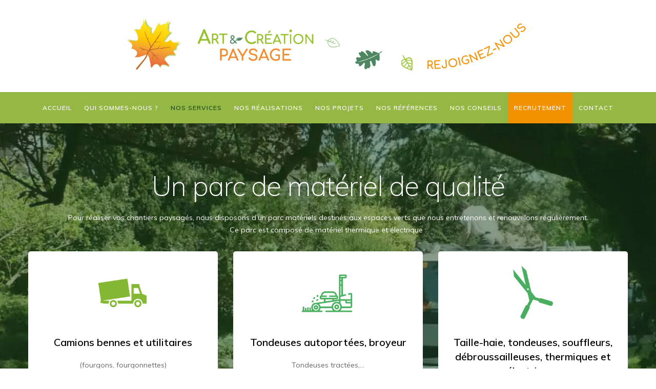

--- FILE ---
content_type: text/css
request_url: https://artcreation-paysage.fr/wp-content/uploads/so-css/so-css-movedo.css?ver=1729677029
body_size: 1415
content:
.vert-clair a {color:#94b843;}
#grve-theme-wrapper input[type="text"], #grve-theme-wrapper input[type="input"], #grve-theme-wrapper input[type="password"], #grve-theme-wrapper input[type="number"], #grve-theme-wrapper input[type="email"], #grve-theme-wrapper input[type="number"], #grve-theme-wrapper input[type="url"], #grve-theme-wrapper input[type="tel"], #grve-theme-wrapper input[type="search"], #grve-theme-wrapper input[type="date"], #grve-theme-wrapper textarea, #grve-theme-wrapper select, #grve-theme-wrapper .select2-choice
{background:#FFF}
body, .grve-text-content, .grve-text-content a, #grve-content form, #grve-content form p, #grve-content form div, #grve-content form span:not(.grve-heading-color), table, h3#reply-title, .grve-blog.grve-with-shadow .grve-blog-item:not(.grve-style-2) .grve-post-meta, .grve-blog.grve-with-shadow .grve-blog-item:not(.grve-style-2) p
{color:#FFF}
.portrait{padding:0px 30px 0px 30px;}
.boutons span{
font-size: 18px;
font-family: Muli;
font-weight: 900;
margin-right:10px;
}
.prestations{
padding:30px;
margin-bottom:30px;  
background:#FFF;
border-radius:5px;
}
#wpcf7-f19-p16-o1{
text-align:center;
}
.captcha
{ text-align: center; margin-bottom:10px; }

.g-recaptcha
{ display: inline-block; margin-bottom:10px; }

#grve-theme-wrapper input[type="text"], #grve-theme-wrapper textarea
{
  background: #FFF;
  color: #000 !important;
  font-size: 16px;
}
.menu-item-864 a { 
    background-color: #f39200; 
    
}

--- FILE ---
content_type: text/javascript
request_url: https://artcreation-paysage.fr/wp-content/plugins/addons-for-visual-composer/assets/js/imagesloaded.pkgd.min.js?ver=3.9.4
body_size: 7257
content:
(function(global,factory){if(typeof define=="function"&&define.amd){define("ev-emitter/ev-emitter",factory)}else if(typeof module=="object"&&module.exports){module.exports=factory()}else{global.EvEmitter=factory()}})(typeof window!="undefined"?window:this,function(){function EvEmitter(){}var proto=EvEmitter.prototype;proto.on=function(eventName,listener){if(!eventName||!listener){return}var events=this._events=this._events||{};var listeners=events[eventName]=events[eventName]||[];if(listeners.indexOf(listener)==-1){listeners.push(listener)}return this};proto.once=function(eventName,listener){if(!eventName||!listener){return}this.on(eventName,listener);var onceEvents=this._onceEvents=this._onceEvents||{};var onceListeners=onceEvents[eventName]=onceEvents[eventName]||{};onceListeners[listener]=true;return this};proto.off=function(eventName,listener){var listeners=this._events&&this._events[eventName];if(!listeners||!listeners.length){return}var index=listeners.indexOf(listener);if(index!=-1){listeners.splice(index,1)}return this};proto.emitEvent=function(eventName,args){var listeners=this._events&&this._events[eventName];if(!listeners||!listeners.length){return}var i=0;var listener=listeners[i];args=args||[];var onceListeners=this._onceEvents&&this._onceEvents[eventName];while(listener){var isOnce=onceListeners&&onceListeners[listener];if(isOnce){this.off(eventName,listener);delete onceListeners[listener]}listener.apply(this,args);i+=isOnce?0:1;listener=listeners[i]}return this};return EvEmitter});(function(window,factory){"use strict";if(typeof define=="function"&&define.amd){define(["ev-emitter/ev-emitter"],function(EvEmitter){return factory(window,EvEmitter)})}else if(typeof module=="object"&&module.exports){module.exports=factory(window,require("ev-emitter"))}else{window.imagesLoaded=factory(window,window.EvEmitter)}})(window,function factory(window,EvEmitter){var $=window.jQuery;var console=window.console;function extend(a,b){for(var prop in b){a[prop]=b[prop]}return a}function makeArray(obj){var ary=[];if(Array.isArray(obj)){ary=obj}else if(typeof obj.length=="number"){for(var i=0;i<obj.length;i++){ary.push(obj[i])}}else{ary.push(obj)}return ary}function ImagesLoaded(elem,options,onAlways){if(!(this instanceof ImagesLoaded)){return new ImagesLoaded(elem,options,onAlways)}if(typeof elem=="string"){elem=document.querySelectorAll(elem)}this.elements=makeArray(elem);this.options=extend({},this.options);if(typeof options=="function"){onAlways=options}else{extend(this.options,options)}if(onAlways){this.on("always",onAlways)}this.getImages();if($){this.jqDeferred=new $.Deferred}setTimeout(function(){this.check()}.bind(this))}ImagesLoaded.prototype=Object.create(EvEmitter.prototype);ImagesLoaded.prototype.options={};ImagesLoaded.prototype.getImages=function(){this.images=[];this.elements.forEach(this.addElementImages,this)};ImagesLoaded.prototype.addElementImages=function(elem){if(elem.nodeName=="IMG"){this.addImage(elem)}if(this.options.background===true){this.addElementBackgroundImages(elem)}var nodeType=elem.nodeType;if(!nodeType||!elementNodeTypes[nodeType]){return}var childImgs=elem.querySelectorAll("img");for(var i=0;i<childImgs.length;i++){var img=childImgs[i];this.addImage(img)}if(typeof this.options.background=="string"){var children=elem.querySelectorAll(this.options.background);for(i=0;i<children.length;i++){var child=children[i];this.addElementBackgroundImages(child)}}};var elementNodeTypes={1:true,9:true,11:true};ImagesLoaded.prototype.addElementBackgroundImages=function(elem){var style=getComputedStyle(elem);if(!style){return}var reURL=/url\((['"])?(.*?)\1\)/gi;var matches=reURL.exec(style.backgroundImage);while(matches!==null){var url=matches&&matches[2];if(url){this.addBackground(url,elem)}matches=reURL.exec(style.backgroundImage)}};ImagesLoaded.prototype.addImage=function(img){var loadingImage=new LoadingImage(img);this.images.push(loadingImage)};ImagesLoaded.prototype.addBackground=function(url,elem){var background=new Background(url,elem);this.images.push(background)};ImagesLoaded.prototype.check=function(){var _this=this;this.progressedCount=0;this.hasAnyBroken=false;if(!this.images.length){this.complete();return}function onProgress(image,elem,message){setTimeout(function(){_this.progress(image,elem,message)})}this.images.forEach(function(loadingImage){loadingImage.once("progress",onProgress);loadingImage.check()})};ImagesLoaded.prototype.progress=function(image,elem,message){this.progressedCount++;this.hasAnyBroken=this.hasAnyBroken||!image.isLoaded;this.emitEvent("progress",[this,image,elem]);if(this.jqDeferred&&this.jqDeferred.notify){this.jqDeferred.notify(this,image)}if(this.progressedCount==this.images.length){this.complete()}if(this.options.debug&&console){console.log("progress: "+message,image,elem)}};ImagesLoaded.prototype.complete=function(){var eventName=this.hasAnyBroken?"fail":"done";this.isComplete=true;this.emitEvent(eventName,[this]);this.emitEvent("always",[this]);if(this.jqDeferred){var jqMethod=this.hasAnyBroken?"reject":"resolve";this.jqDeferred[jqMethod](this)}};function LoadingImage(img){this.img=img}LoadingImage.prototype=Object.create(EvEmitter.prototype);LoadingImage.prototype.check=function(){var isComplete=this.getIsImageComplete();if(isComplete){this.confirm(this.img.naturalWidth!==0,"naturalWidth");return}this.proxyImage=new Image;this.proxyImage.addEventListener("load",this);this.proxyImage.addEventListener("error",this);this.img.addEventListener("load",this);this.img.addEventListener("error",this);this.proxyImage.src=this.img.src};LoadingImage.prototype.getIsImageComplete=function(){return this.img.complete&&this.img.naturalWidth!==undefined};LoadingImage.prototype.confirm=function(isLoaded,message){this.isLoaded=isLoaded;this.emitEvent("progress",[this,this.img,message])};LoadingImage.prototype.handleEvent=function(event){var method="on"+event.type;if(this[method]){this[method](event)}};LoadingImage.prototype.onload=function(){this.confirm(true,"onload");this.unbindEvents()};LoadingImage.prototype.onerror=function(){this.confirm(false,"onerror");this.unbindEvents()};LoadingImage.prototype.unbindEvents=function(){this.proxyImage.removeEventListener("load",this);this.proxyImage.removeEventListener("error",this);this.img.removeEventListener("load",this);this.img.removeEventListener("error",this)};function Background(url,element){this.url=url;this.element=element;this.img=new Image}Background.prototype=Object.create(LoadingImage.prototype);Background.prototype.check=function(){this.img.addEventListener("load",this);this.img.addEventListener("error",this);this.img.src=this.url;var isComplete=this.getIsImageComplete();if(isComplete){this.confirm(this.img.naturalWidth!==0,"naturalWidth");this.unbindEvents()}};Background.prototype.unbindEvents=function(){this.img.removeEventListener("load",this);this.img.removeEventListener("error",this)};Background.prototype.confirm=function(isLoaded,message){this.isLoaded=isLoaded;this.emitEvent("progress",[this,this.element,message])};ImagesLoaded.makeJQueryPlugin=function(jQuery){jQuery=jQuery||window.jQuery;if(!jQuery){return}$=jQuery;$.fn.imagesLoaded=function(options,callback){var instance=new ImagesLoaded(this,options,callback);return instance.jqDeferred.promise($(this))}};ImagesLoaded.makeJQueryPlugin();return ImagesLoaded});